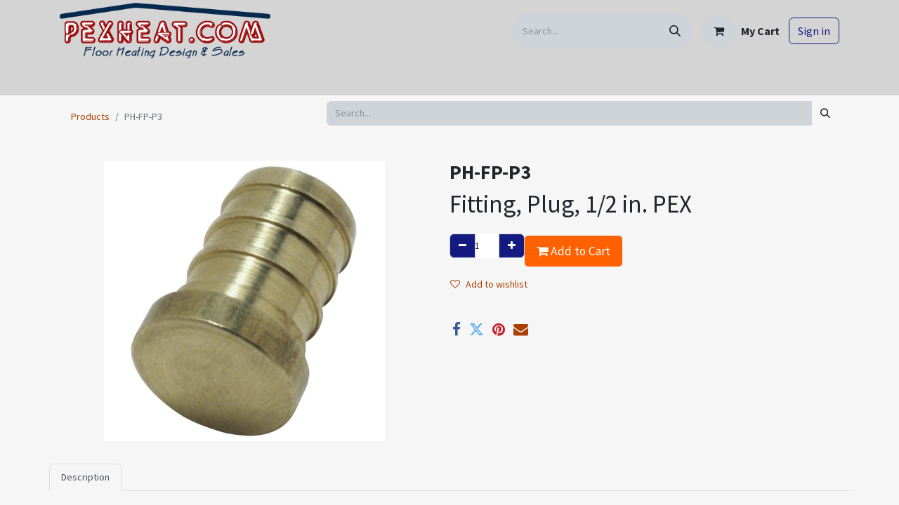

--- FILE ---
content_type: text/html; charset=utf-8
request_url: https://www.pexheat.com/shop/ph-fp-p3-16117
body_size: 8588
content:
<!DOCTYPE html>
        
<html lang="en-US" data-website-id="1" data-main-object="product.template(16117,)" data-add2cart-redirect="1">
    <head>
        <meta charset="utf-8"/>
        <meta http-equiv="X-UA-Compatible" content="IE=edge"/>
        <meta name="viewport" content="width=device-width, initial-scale=1"/>
        <meta name="generator" content="Odoo"/>
        <meta name="description" content="Pexheat.com offers the Fitting, Plug, 1/2 in. PEX, Model-PH-FP-P3, including design and support services. Click here for more information."/>
            
        <meta property="og:type" content="website"/>
        <meta property="og:title" content="Fitting, Plug, 1/2 in. PEX | Pexheat.com"/>
        <meta property="og:site_name" content="Pexheat"/>
        <meta property="og:url" content="https://www.pexheat.com/shop/ph-fp-p3-16117"/>
        <meta property="og:image" content="https://www.pexheat.com/web/image/product.template/16117/image_1024?unique=c3a1a02"/>
        <meta property="og:description" content="Pexheat.com offers the Fitting, Plug, 1/2 in. PEX, Model-PH-FP-P3, including design and support services. Click here for more information."/>
            
        <meta name="twitter:card" content="summary_large_image"/>
        <meta name="twitter:title" content="Fitting, Plug, 1/2 in. PEX | Pexheat.com"/>
        <meta name="twitter:image" content="https://www.pexheat.com/web/image/product.template/16117/image_1024?unique=c3a1a02"/>
        <meta name="twitter:description" content="Pexheat.com offers the Fitting, Plug, 1/2 in. PEX, Model-PH-FP-P3, including design and support services. Click here for more information."/>
        
        <link rel="canonical" href="https://www.pexheat.com/shop/ph-fp-p3-16117"/>
        
        <link rel="preconnect" href="https://fonts.gstatic.com/" crossorigin=""/>
        <title>Fitting, Plug, 1/2 in. PEX | Pexheat.com</title>
        <link type="image/x-icon" rel="shortcut icon" href="/web/image/website/1/favicon?unique=0823233"/>
        <link rel="preload" href="/web/static/src/libs/fontawesome/fonts/fontawesome-webfont.woff2?v=4.7.0" as="font" crossorigin=""/>
        <link type="text/css" rel="stylesheet" href="/web/assets/1/01bb17e/web.assets_frontend.min.css"/>
        <script id="web.layout.odooscript" type="text/javascript">
            var odoo = {
                csrf_token: "7095f6b559461f297f7a08af7710a2a3f787e8aao1800500885",
                debug: "",
            };
        </script>
        <script type="text/javascript">
            odoo.__session_info__ = {"is_admin": false, "is_system": false, "is_public": true, "is_website_user": true, "user_id": false, "is_frontend": true, "profile_session": null, "profile_collectors": null, "profile_params": null, "show_effect": false, "currencies": {"1": {"symbol": "\u20ac", "position": "after", "digits": [69, 2]}, "2": {"symbol": "$", "position": "before", "digits": [69, 2]}}, "bundle_params": {"lang": "en_US", "website_id": 1}, "websocket_worker_version": "17.0-3", "translationURL": "/website/translations", "cache_hashes": {"translations": "680b57369d1be7166670ae5d4d9b74e9bcc567bc"}, "recaptcha_public_key": "6LdMlYocAAAAAAH5rfUIdhrd7frQxfWwC5Je7vLU", "geoip_country_code": "US", "geoip_phone_code": 1, "lang_url_code": "en"};
            if (!/(^|;\s)tz=/.test(document.cookie)) {
                const userTZ = Intl.DateTimeFormat().resolvedOptions().timeZone;
                document.cookie = `tz=${userTZ}; path=/`;
            }
        </script>
        <script type="text/javascript" defer="defer" src="/web/assets/1/73bb155/web.assets_frontend_minimal.min.js" onerror="__odooAssetError=1"></script>
        <script type="text/javascript" defer="defer" data-src="/web/assets/1/4184d6f/web.assets_frontend_lazy.min.js" onerror="__odooAssetError=1"></script>
        
                
                <script name="fbp_script">
                    !function(f,b,e,v,n,t,s)
                    {if(f.fbq)return;n=f.fbq=function(){n.callMethod?
                    n.callMethod.apply(n,arguments):n.queue.push(arguments)};
                    if(!f._fbq)f._fbq=n;n.push=n;n.loaded=!0;n.version='2.0';
                    n.queue=[];t=b.createElement(e);t.async=!0;
                    t.src=v;s=b.getElementsByTagName(e)[0];
                    s.parentNode.insertBefore(t,s)}(window, document,'script',
                    'https://connect.facebook.net/en_US/fbevents.js');
                    fbq('consent', 'grant', {});
                    fbq('init', '791471210113877', {});
                    fbq('track', 'PageView');
                </script>
                <noscript name="fbp_script_img">
                    <img height="1" width="1" style="display:none" src="https://www.facebook.com/tr?id=791471210113877&amp;ev=PageView&amp;noscript=1" loading="lazy"/>
                </noscript>
                
        
    </head>
    <body data-cookies-consent-manager="none">



        <div id="wrapwrap" class="   ">
                <header id="top" data-anchor="true" data-name="Header" data-extra-items-toggle-aria-label="Extra items button" class="   o_header_standard" style=" ">
                    
    <nav data-name="Navbar" aria-label="Main" class="navbar navbar-expand-lg navbar-light o_colored_level o_cc o_header_force_no_radius d-none d-lg-block p-0 shadow-sm ">
        

            <div id="o_main_nav" class="o_main_nav">
                <div class="o_header_hide_on_scroll">
                    <div aria-label="Middle" class="container d-flex justify-content-between align-items-center py-1">
                        
    <a data-name="Navbar Logo" href="/" class="navbar-brand logo me-4">
            
            <span role="img" aria-label="Logo of Pexheat" title="Pexheat"><img src="/web/image/website/1/logo/Pexheat?unique=0823233" class="img img-fluid" width="95" height="40" alt="Pexheat" loading="lazy"/></span>
        </a>
    
                        <ul class="navbar-nav align-items-center gap-1">
                            
                            
        <li class="">
    <form method="get" class="o_searchbar_form o_wait_lazy_js s_searchbar_input " action="/website/search" data-snippet="s_searchbar_input">
            <div role="search" class="input-group ">
        <input type="search" name="search" class="search-query form-control oe_search_box border-0 bg-light rounded-start-pill ps-3 text-bg-light" placeholder="Search..." value="" data-search-type="all" data-limit="5" data-display-image="true" data-display-description="true" data-display-extra-link="true" data-display-detail="true" data-order-by="name asc"/>
        <button type="submit" aria-label="Search" title="Search" class="btn oe_search_button rounded-end-pill p-3 bg-o-color-3 lh-1">
            <i class="oi oi-search"></i>
        </button>
    </div>

            <input name="order" type="hidden" class="o_search_order_by" value="name asc"/>
            
    
        </form>
        </li>
                            
        
            <li class=" divider d-none"></li> 
            <li class="o_wsale_my_cart  ">
                <a href="/shop/cart" aria-label="eCommerce cart" class="btn d-flex align-items-center fw-bold text-reset o_navlink_background_hover">
                    <div class="position-relative me-2 rounded-circle border p-2 bg-o-color-3 o_border_contrast">
                        <i class="fa fa-shopping-cart fa-stack"></i>
                        <sup class="my_cart_quantity badge text-bg-primary position-absolute top-0 end-0 mt-n1 me-n1 rounded-pill d-none" data-order-id="">0</sup>
                    </div>
                    <span class="small">My Cart</span>
                </a>
            </li>
        
        
            <li class="o_wsale_my_wish d-none  o_wsale_my_wish_hide_empty">
                <a href="/shop/wishlist" class="btn d-flex align-items-center fw-bold text-reset o_navlink_background_hover">
                    <div class="position-relative me-2 rounded-circle border p-2 bg-o-color-3 o_border_contrast">
                        <i class="fa fa-1x fa-heart fa-stack"></i>
                        <sup class="my_wish_quantity o_animate_blink badge text-bg-primary position-absolute top-0 end-0 mt-n1 me-n1 rounded-pill">0</sup>
                    </div>
                    <span class="small">Wishlist</span>
                </a>
            </li>
        
            <li class=" o_no_autohide_item">
                <a href="/web/login" class="btn btn-outline-secondary">Sign in</a>
            </li>
                            
        
        
                        </ul>
                    </div>
                </div>
                <div aria-label="Bottom" class="border-top o_border_contrast">
                    <div class="container d-flex justify-content-between">
                        
    <ul id="top_menu" role="menu" class="nav navbar-nav top_menu o_menu_loading me-4 py-1 nav-pills">
        

                            
    <li role="presentation" class="nav-item dropdown position-static">
        <a data-bs-toggle="dropdown" href="#" role="menuitem" class="nav-link dropdown-toggle o_mega_menu_toggle  " data-bs-display="static">
            <span>Hydronic Floor Heating</span>
        </a>
        <div data-name="Mega Menu" class="dropdown-menu o_mega_menu o_mega_menu_container_size dropdown-menu-left"><section class="s_title o_colored_level pb0 pt0" data-vcss="001" data-snippet="s_title" data-name="Title" style="background-color: white !important;">
        <div class="container s_allow_columns">
            <h1 style="text-align: center;"><font style="font-size: 36px;"><a href="/hydronic-floor-heating" data-bs-original-title="" title="">Hydronic Floor Heating</a></font></h1>
        </div>
    </section>
    

































































































<section class="s_mega_menu_multi_menus py-4 o_colored_level pb0 pt0" data-name="Multi-Menus" style="background-color: white !important;">
        <div class="container">
            <div class="row">
                
                
                
                
                
                    <div class="py-2 text-center col-lg-3">
                        <h4><a href="/slab-heating" data-bs-original-title="" title="" aria-describedby="tooltip328402">Slab Heating</a></h4>
                        <nav class="nav flex-column">
                            
                                
                                
                                <a href="/shop/category/slab-heating-slab-heating-tubing-680" class="nav-link" data-name="Menu Item" data-bs-original-title="" title="" aria-describedby="tooltip410978">Slab Heating Tubing</a>
                            
                                
                                
                                <a href="/shop/category/slab-heating-slab-heating-manifolds-681" class="nav-link" data-name="Menu Item" data-bs-original-title="" title="" aria-describedby="tooltip152817">Slab Heating Manifolds</a>
                            
                                
                                
                                <a href="/shop/category/slab-heating-slab-heating-tools-hardware-682" class="nav-link" data-name="Menu Item" data-bs-original-title="" title="" aria-describedby="tooltip758227">Slab Heating Tools &amp; Hardware</a><a href="/freezer-floor" class="nav-link" data-name="Menu Item" data-bs-original-title="" title="" aria-describedby="tooltip758227">Freezer Floor</a><a href="/greenhouse" class="nav-link" data-name="Menu Item" data-bs-original-title="" title="" aria-describedby="tooltip758227">Greenhouse</a>
                            
                        </nav>
                    </div><div class="py-2 text-center col-lg-3">
                        <h4><a href="/above-floor-heating-thin-slab" data-bs-original-title="" title="" aria-describedby="tooltip328402">Thin Slab</a></h4>
                        <nav class="nav flex-column">
                            
                                
                                
                                <a href="/shop/category/above-floor-heating-thin-slab-tubing-684" class="nav-link" data-name="Menu Item" data-bs-original-title="" title="" aria-describedby="tooltip410978">Thin Slab Tubing</a>
                            
                                
                                
                                <a href="/shop/category/above-floor-heating-thin-slab-manifolds-685" class="nav-link" data-name="Menu Item" data-bs-original-title="" title="" aria-describedby="tooltip152817">Thin Slab Manifolds</a>
                            
                                
                                
                                <a href="/shop/category/above-floor-heating-thin-slab-tools-hardware-686" class="nav-link" data-name="Menu Item" data-bs-original-title="" title="" aria-describedby="tooltip758227">Thin Slab Tools &amp; Hardware</a>
                            
                        </nav>
                    </div><div class="py-2 text-center col-lg-3">
                        <h4><a href="/above-floor-heating-sleeper" data-bs-original-title="" title="" aria-describedby="tooltip328402">Sleeper System</a></h4>
                        <nav class="nav flex-column">
                            
                                
                                
                                <a href="/shop/category/above-floor-heating-sleeper-system-tubing-1161" class="nav-link" data-name="Menu Item" data-bs-original-title="" title="" aria-describedby="tooltip410978">Sleeper System Tubing</a>
                            
                                
                                
                                <a href="/shop/category/above-floor-heating-sleeper-system-manifolds-1162" class="nav-link" data-name="Menu Item" data-bs-original-title="" title="" aria-describedby="tooltip152817">Sleeper System Manifolds</a>
                            
                                
                                
                                <a href="/shop/category/above-floor-heating-sleeper-system-tool-hardware-1163" class="nav-link" data-name="Menu Item" data-bs-original-title="" title="" aria-describedby="tooltip758227">Sleeper System Tools &amp; Hardware</a><a href="/shop/category/above-floor-heating-sleeper-897" class="nav-link" data-name="Menu Item" data-bs-original-title="" title="" aria-describedby="tooltip758227">Factory Made Sleeper Panels</a></nav><br><nav class="nav flex-column">
                            
                        </nav>
                    </div><div class="py-2 text-center col-lg-3">
                        <h4><a href="/under-floor-heating" data-bs-original-title="" title="" aria-describedby="tooltip328402">Under Floor</a></h4>
                        <nav class="nav flex-column">
                            
                                
                                
                                <a href="/shop/category/under-floor-heating-under-floor-tubing-687" class="nav-link" data-name="Menu Item" data-bs-original-title="" title="" aria-describedby="tooltip410978">Under Floor Tubing</a>
                            
                                
                                
                                <a href="/shop/category/under-floor-heating-under-floor-manifolds-688" class="nav-link" data-name="Menu Item" data-bs-original-title="" title="" aria-describedby="tooltip152817">Under Floor Manifolds</a>
                            
                                
                                
                                <a href="/shop/category/under-floor-heating-under-floor-tools-hardware-689" class="nav-link" data-name="Menu Item" data-bs-original-title="" title="" aria-describedby="tooltip758227">Under Floor Tools &amp; Hardware</a>
                            
                        </nav>
                    </div>
                
                    
                
                    
                
                    
                
            </div>
        </div>
    </section></div>
        
    </li>
    <li role="presentation" class="nav-item dropdown position-static">
        <a data-bs-toggle="dropdown" href="#" role="menuitem" class="nav-link dropdown-toggle o_mega_menu_toggle  " data-bs-display="static">
            <span>Electric Floor Heating</span>
        </a>
        <div data-name="Mega Menu" class="dropdown-menu o_mega_menu dropdown-menu-left"><section class="s_title o_colored_level pb0 pt0" data-vcss="001" data-snippet="s_title" data-name="Title" style="background-color: white !important;">
        <div class="s_allow_columns container">
            <h1 style="text-align: center;"><font style="font-size: 36px;"><a href="/electric-floor-heating">Electric Floor Heating</a></font></h1>
        </div>
    </section>
    












<section class="s_mega_menu_multi_menus py-4 o_colored_level pb0 pt0" data-name="Multi-Menus" style="background-color: white !important;">
        <div class="container">
            <div class="row">
                
                
                
                
                
                    <div class="py-2 text-center col-lg-3">
                        <h4><a href="/floor-warming-wire" data-bs-original-title="" title="">Floor Warming Wire</a></h4>
                        <nav class="nav flex-column">
                            
                                
                                
                                <a href="/shop/category/floor-warming-wire-warmwire-warmwire-kits-691" class="nav-link" data-name="Menu Item" data-bs-original-title="" title="" aria-describedby="tooltip580791">WarmWire Kits</a>
                            
                                
                                
                                <a href="/shop/category/floor-warming-wire-warmwire-warmwire-spools-692" class="nav-link" data-name="Menu Item" data-bs-original-title="" title="" aria-describedby="tooltip204839">WarmWire Spools</a>
                            
                                
                                
                                <a href="/shop/category/floor-warming-wire-warmwire-warmwire-accessories-693" class="nav-link" data-name="Menu Item" data-bs-original-title="" title="" aria-describedby="tooltip309499">WarmWire Accessories</a>
                            
                        </nav>
                    </div>
                
                    <div class="py-2 text-center col-lg-3 pb0">
                        <h4><a href="/floor-warming-mat" data-bs-original-title="" title="" aria-describedby="tooltip483353">Floor Warming Mat</a></h4>
                        <nav class="nav flex-column">
                            
                                
                                
                                <a href="/shop/category/floor-warming-mats-tapemat-kits-694" class="nav-link" data-name="Menu Item" data-bs-original-title="" title="" aria-describedby="tooltip284953">TapeMat Kit</a>
                            
                                
                                
                                <a href="/shop/category/floor-warming-mats-tapemats-695" class="nav-link" data-name="Menu Item" data-bs-original-title="" title="" aria-describedby="tooltip205457">TapeMats</a>
                            
                                
                                
                                <a href="/shop/category/floor-warming-mats-tapemat-accessories-696" class="nav-link" data-name="Menu Item" data-bs-original-title="" title="" aria-describedby="tooltip589387">TapeMat Accessories</a><a href="/shop/category/floor-warming-mats-custom-tapemat-697" class="nav-link" data-name="Menu Item" data-bs-original-title="" title="" aria-describedby="tooltip589387">Custom TapeMat</a><a href="/shop/category/floor-warming-mats-showermat-698" class="nav-link" data-name="Menu Item" data-bs-original-title="" title="" aria-describedby="tooltip589387">Shower Mat</a></nav></div>
                
                    <div class="py-2 text-center col-lg-3">
                        <h4><a href="/electric-slab-heating">Electric Slab Heating</a></h4>
                        <nav class="nav flex-column">
                            
                                
                                
                                <a href="/shop/category/electric-slab-heating-slabheat-slabheat-coils-700" class="nav-link" data-name="Menu Item" data-bs-original-title="" title="">SlabHeat Coils</a>
                            
                                
                                
                                <a href="/shop/category/electric-slab-heating-slabheat-slabheat-accessories-701" class="nav-link" data-name="Menu Item" data-bs-original-title="" title="" aria-describedby="tooltip376799">SlabHeat Accessories</a>
                            
                                
                                
                                
                            
                        </nav>
                    </div><div class="py-2 text-center col-lg-3">
                        <h4><a href="/under-floor-mat" data-bs-original-title="" title="" aria-describedby="tooltip385421">Underfloor Mat</a></h4>
                        <nav class="nav flex-column"><a href="/shop/category/underfloor-heating-mats-underfloor-mats-702" class="nav-link" data-name="Menu Item" data-bs-original-title="" title="" aria-describedby="tooltip589387">Underfloor Mats</a>
                            
                                
                                
                                <a href="/shop/category/underfloor-heating-mats-underfloor-mat-accessories-704" class="nav-link" data-name="Menu Item" data-bs-original-title="" title="">Underfloor Mat Accessories</a>
                            
                                
                                
                                
                            
                                
                                
                                
                            
                        </nav>
                    </div>
                
                    
                
            </div>
        </div>
    </section></div>
        
    </li>
    <li role="presentation" class="nav-item dropdown position-static">
        <a data-bs-toggle="dropdown" href="#" role="menuitem" class="nav-link dropdown-toggle o_mega_menu_toggle  " data-bs-display="static">
            <span>Plumbing</span>
        </a>
        <div data-name="Mega Menu" class="dropdown-menu o_mega_menu dropdown-menu-left"><section class="s_mega_menu_multi_menus py-4 o_colored_level pb0 pt0" data-name="Multi-Menus" style="background-color: white !important;">
        <div class="container">
            <div class="row">
                
                
                
                
                
                    <div class="py-2 text-center col-lg-12 pb0">
                        <h4><a href="/plumbing">Plumbing</a></h4>
                        <nav class="nav flex-column">
                            
                                
                                
                                <a href="/shop/category/plumbing-plumbing-pex-706" class="nav-link" data-name="Menu Item" data-bs-original-title="" title="" aria-describedby="tooltip56993">Plumbing PEX</a>
                            
                                
                                
                                <a href="/shop/category/plumbing-plumbing-manifolds-707" class="nav-link" data-name="Menu Item" data-bs-original-title="" title="" aria-describedby="tooltip468697">Plumbing Manifolds</a>
                            
                                
                                
                                <a href="/shop/category/heating-system-controls-pumps-recirculation-pumps-708" class="nav-link" data-name="Menu Item" data-bs-original-title="" title="">Recirculation Pumps</a><a href="/shop/category/boilers-water-heaters-combi-boilers-710" class="nav-link" data-name="Menu Item" data-bs-original-title="" title="" aria-describedby="tooltip993627">Water Heater &amp; Combi Boilers</a><a href="/shop/category/tools-709" class="nav-link" data-name="Menu Item" data-bs-original-title="" title="" aria-describedby="tooltip993627">Tools</a>
                            
                        </nav>
                    </div>
                
                    
                
                    
                
                    
                
            </div>
        </div>
    </section></div>
        
    </li>
    <li role="presentation" class="nav-item dropdown position-static">
        <a data-bs-toggle="dropdown" href="#" role="menuitem" class="nav-link dropdown-toggle o_mega_menu_toggle  " data-bs-display="static">
            <span>Snow Melting</span>
        </a>
        <div data-name="Mega Menu" class="dropdown-menu o_mega_menu dropdown-menu-left"><section class="s_mega_menu_multi_menus py-4 o_colored_level" data-name="Multi-Menus" style="background-color: white !important;">
        <div class="container">
            <div class="row">
                
                
                
                
                
                    <div class="py-2 text-center col-lg-6">
                        <h4><a href="/hydronic-snow-melting">Hydronic Snow Melting</a></h4>
                        <nav class="nav flex-column">
                            
                                
                                
                                <a href="/shop/category/hydronic-snow-melting-snow-melt-tubing-711" class="nav-link" data-name="Menu Item" data-bs-original-title="" title="">Snow Melt Tubing</a>
                            
                                
                                
                                <a href="/shop/category/hydronic-snow-melting-snow-melt-manifolds-712" class="nav-link" data-name="Menu Item" data-bs-original-title="" title="" aria-describedby="tooltip350609">Snow Melt Manifolds</a>
                            
                                
                                
                                <a href="/shop/category/hydronic-snow-melting-snow-melting-controls-714" class="nav-link" data-name="Menu Item" data-bs-original-title="" title="" aria-describedby="tooltip516350">Snow Melt Controls</a><a href="/shop/category/hydronic-snow-melting-snow-melt-tools-hardware-713" class="nav-link" data-name="Menu Item" data-bs-original-title="" title="" aria-describedby="tooltip516350">Snow Melt Tools &amp; Hardware</a>
                            
                        </nav>
                    </div>
                
                    <div class="py-2 text-center col-lg-6">
                        <h4><a href="/electric-snow-melting">Electric Snow Melting</a></h4>
                        <nav class="nav flex-column">
                            
                                
                                
                                <a href="/shop/category/electric-snow-melting-promelt-mats-716" class="nav-link" data-name="Menu Item" data-bs-original-title="" title="">ProMelt Mats</a>
                            
                                
                                
                                <a href="/shop/category/electric-snow-melting-promelt-cables-717" class="nav-link" data-name="Menu Item" data-bs-original-title="" title="" aria-describedby="tooltip666889">ProMelt Cables</a>
                            
                                
                                
                                <a href="/shop/category/electric-snow-melting-promelt-accessories-718" class="nav-link" data-name="Menu Item" data-bs-original-title="" title="" aria-describedby="tooltip52483">ProMelt Accessories</a>
                            
                        </nav>
                    </div>
                
                    
                
                    
                
            </div>
        </div>
    </section></div>
        
    </li>
    <li role="presentation" class="nav-item">
        <a role="menuitem" href="/shop" class="nav-link ">
            <span>Shop</span>
        </a>
    </li>
    <li role="presentation" class="nav-item dropdown ">
        <a data-bs-toggle="dropdown" href="#" role="menuitem" class="nav-link dropdown-toggle   ">
            <span>About Us</span>
        </a>
        <ul role="menu" class="dropdown-menu ">
    <li role="presentation" class="">
        <a role="menuitem" href="/about-us" class="dropdown-item ">
            <span>About Us</span>
        </a>
    </li>
    <li role="presentation" class="">
        <a role="menuitem" href="/privacy-policy" class="dropdown-item ">
            <span>Privacy Policy</span>
        </a>
    </li>
    <li role="presentation" class="">
        <a role="menuitem" href="/free-design-services-active-military" class="dropdown-item ">
            <span>Military Discount</span>
        </a>
    </li>
    <li role="presentation" class="">
        <a role="menuitem" href="/sms-opt-in" class="dropdown-item ">
            <span>SMS Opt-In</span>
        </a>
    </li>
        </ul>
        
    </li>
    <li role="presentation" class="nav-item">
        <a role="menuitem" href="/blog/pexheat-blog-1" class="nav-link ">
            <span>Blog</span>
        </a>
    </li>
    <li role="presentation" class="nav-item">
        <a role="menuitem" href="/contact-us" class="nav-link ">
            <span>Contact us</span>
        </a>
    </li>
                        
    </ul>
                        
                        <ul class="navbar-nav">
                        </ul>
                    </div>
                </div>
            </div>
        
    </nav>
    <nav data-name="Navbar" aria-label="Mobile" class="navbar  navbar-light o_colored_level o_cc o_header_mobile d-block d-lg-none shadow-sm px-0 o_header_force_no_radius">
        

        <div class="o_main_nav container flex-wrap justify-content-between">
            
    <a data-name="Navbar Logo" href="/" class="navbar-brand logo ">
            
            <span role="img" aria-label="Logo of Pexheat" title="Pexheat"><img src="/web/image/website/1/logo/Pexheat?unique=0823233" class="img img-fluid" width="95" height="40" alt="Pexheat" loading="lazy"/></span>
        </a>
    
            <ul class="o_header_mobile_buttons_wrap navbar-nav flex-row align-items-center gap-2 mb-0">
        
            <li class=" divider d-none"></li> 
            <li class="o_wsale_my_cart  ">
                <a href="/shop/cart" aria-label="eCommerce cart" class="o_navlink_background_hover btn position-relative rounded-circle border-0 p-1 text-reset">
                    <div class="">
                        <i class="fa fa-shopping-cart fa-stack"></i>
                        <sup class="my_cart_quantity badge text-bg-primary position-absolute top-0 end-0 mt-n1 me-n1 rounded-pill d-none" data-order-id="">0</sup>
                    </div>
                </a>
            </li>
        
        
            <li class="o_wsale_my_wish d-none  o_wsale_my_wish_hide_empty">
                <a href="/shop/wishlist" class="o_navlink_background_hover btn position-relative rounded-circle border-0 p-1 text-reset">
                    <div class="">
                        <i class="fa fa-1x fa-heart fa-stack"></i>
                        <sup class="my_wish_quantity o_animate_blink badge text-bg-primary position-absolute top-0 end-0 mt-n1 me-n1 rounded-pill">0</sup>
                    </div>
                </a>
            </li>
        
                <li class="o_not_editable">
                    <button class="nav-link btn me-auto p-2 o_not_editable" type="button" data-bs-toggle="offcanvas" data-bs-target="#top_menu_collapse_mobile" aria-controls="top_menu_collapse_mobile" aria-expanded="false" aria-label="Toggle navigation">
                        <span class="navbar-toggler-icon"></span>
                    </button>
                </li>
            </ul>
            <div id="top_menu_collapse_mobile" class="offcanvas offcanvas-end o_navbar_mobile">
                <div class="offcanvas-header justify-content-end o_not_editable">
                    <button type="button" class="nav-link btn-close" data-bs-dismiss="offcanvas" aria-label="Close"></button>
                </div>
                <div class="offcanvas-body d-flex flex-column justify-content-between h-100 w-100">
                    <ul class="navbar-nav">
                        
                        
        <li class="">
    <form method="get" class="o_searchbar_form o_wait_lazy_js s_searchbar_input " action="/website/search" data-snippet="s_searchbar_input">
            <div role="search" class="input-group mb-3">
        <input type="search" name="search" class="search-query form-control oe_search_box border-0 bg-light rounded-start-pill text-bg-light ps-3" placeholder="Search..." value="" data-search-type="all" data-limit="0" data-display-image="true" data-display-description="true" data-display-extra-link="true" data-display-detail="true" data-order-by="name asc"/>
        <button type="submit" aria-label="Search" title="Search" class="btn oe_search_button rounded-end-pill bg-o-color-3 pe-3">
            <i class="oi oi-search"></i>
        </button>
    </div>

            <input name="order" type="hidden" class="o_search_order_by" value="name asc"/>
            
    
        </form>
        </li>
                        
    <ul role="menu" class="nav navbar-nav top_menu   nav-pills">
        

                            
    <li role="presentation" class="nav-item dropdown position-static">
        <a data-bs-toggle="dropdown" href="#" role="menuitem" class="nav-link dropdown-toggle o_mega_menu_toggle  d-flex justify-content-between align-items-center" data-bs-display="static">
            <span>Hydronic Floor Heating</span>
        </a>
        
    </li>
    <li role="presentation" class="nav-item dropdown position-static">
        <a data-bs-toggle="dropdown" href="#" role="menuitem" class="nav-link dropdown-toggle o_mega_menu_toggle  d-flex justify-content-between align-items-center" data-bs-display="static">
            <span>Electric Floor Heating</span>
        </a>
        
    </li>
    <li role="presentation" class="nav-item dropdown position-static">
        <a data-bs-toggle="dropdown" href="#" role="menuitem" class="nav-link dropdown-toggle o_mega_menu_toggle  d-flex justify-content-between align-items-center" data-bs-display="static">
            <span>Plumbing</span>
        </a>
        
    </li>
    <li role="presentation" class="nav-item dropdown position-static">
        <a data-bs-toggle="dropdown" href="#" role="menuitem" class="nav-link dropdown-toggle o_mega_menu_toggle  d-flex justify-content-between align-items-center" data-bs-display="static">
            <span>Snow Melting</span>
        </a>
        
    </li>
    <li role="presentation" class="nav-item">
        <a role="menuitem" href="/shop" class="nav-link ">
            <span>Shop</span>
        </a>
    </li>
    <li role="presentation" class="nav-item dropdown ">
        <a data-bs-toggle="dropdown" href="#" role="menuitem" class="nav-link dropdown-toggle   d-flex justify-content-between align-items-center">
            <span>About Us</span>
        </a>
        <ul role="menu" class="dropdown-menu position-relative rounded-0 o_dropdown_without_offset">
    <li role="presentation" class="">
        <a role="menuitem" href="/about-us" class="dropdown-item ">
            <span>About Us</span>
        </a>
    </li>
    <li role="presentation" class="">
        <a role="menuitem" href="/privacy-policy" class="dropdown-item ">
            <span>Privacy Policy</span>
        </a>
    </li>
    <li role="presentation" class="">
        <a role="menuitem" href="/free-design-services-active-military" class="dropdown-item ">
            <span>Military Discount</span>
        </a>
    </li>
    <li role="presentation" class="">
        <a role="menuitem" href="/sms-opt-in" class="dropdown-item ">
            <span>SMS Opt-In</span>
        </a>
    </li>
        </ul>
        
    </li>
    <li role="presentation" class="nav-item">
        <a role="menuitem" href="/blog/pexheat-blog-1" class="nav-link ">
            <span>Blog</span>
        </a>
    </li>
    <li role="presentation" class="nav-item">
        <a role="menuitem" href="/contact-us" class="nav-link ">
            <span>Contact us</span>
        </a>
    </li>
                        
    </ul>
                        
                        
                    </ul>
                    <ul class="navbar-nav gap-2 mt-3 w-100">
                        
            <li class=" o_no_autohide_item">
                <a href="/web/login" class="btn btn-outline-secondary w-100">Sign in</a>
            </li>
                        
        
        
                        
                        
                    </ul>
                </div>
            </div>
        </div>
    
    </nav>
    
        </header>
                <main>
                    
        <div itemscope="itemscope" itemtype="http://schema.org/Product" id="wrap" class="js_sale o_wsale_product_page ecom-zoomable zoomodoo-next" data-ecom-zoom-click="1">
            <section id="product_detail" class="container py-2 oe_website_sale " data-view-track="1" data-product-tracking-info="{&#34;item_id&#34;: 16117, &#34;item_name&#34;: &#34;PH-FP-P3&#34;, &#34;item_category&#34;: &#34;Goods&#34;, &#34;currency&#34;: &#34;USD&#34;, &#34;price&#34;: 0.76}">
                <div class="row">
                    <div class="col-md-4">
                        <ol class="breadcrumb">
                            <li class="breadcrumb-item">
                                <a href="/shop">Products</a>
                            </li>
                            <li class="breadcrumb-item active">
                                <span>PH-FP-P3</span>
                            </li>
                        </ol>
                    </div>
                    <div class="col-md-8">
                        <div class="row row-cols-lg-auto justify-content-end">
    <form method="get" class="o_searchbar_form o_wait_lazy_js s_searchbar_input o_wsale_products_searchbar_form me-auto flex-grow-1 " action="/shop" data-snippet="s_searchbar_input">
            <div role="search" class="input-group ">
        <input type="search" name="search" class="search-query form-control oe_search_box border-0 bg-light border-0 text-bg-" placeholder="Search..." data-search-type="products" data-limit="5" data-display-image="true" data-display-description="true" data-display-extra-link="true" data-display-detail="true" data-order-by="name asc"/>
        <button type="submit" aria-label="Search" title="Search" class="btn oe_search_button btn btn-">
            <i class="oi oi-search"></i>
        </button>
    </div>

            <input name="order" type="hidden" class="o_search_order_by" value="name asc"/>
            
        
        </form>
        <div class="o_pricelist_dropdown dropdown d-none">

            <a role="button" href="#" data-bs-toggle="dropdown" class="dropdown-toggle btn btn-">
                Public Pricelist
            </a>
            <div class="dropdown-menu" role="menu">
            </div>
        </div>
                        </div>
                    </div>
                </div>
                <div class="row">
                    <div class="row" id="product_detail_main" data-name="Product Page" data-image_width="50_pc" data-image_layout="carousel">
                        <div class="col-lg-6 mt-lg-4 o_wsale_product_images position-relative">
        <div id="o-carousel-product" class="carousel slide position-sticky mb-3 overflow-hidden" data-bs-ride="carousel" data-bs-interval="0" data-name="Product Carousel">
            <div class="o_carousel_product_outer carousel-outer position-relative flex-grow-1 overflow-hidden">
                <div class="carousel-inner h-100">
                        <div class="carousel-item h-100 text-center active">
        <div class="position-relative d-inline-flex overflow-hidden m-auto h-100">
            <span class="o_ribbon  z-index-1" style=""></span>
            <div class="d-flex align-items-start justify-content-center h-100 oe_unmovable"><img src="/web/image/product.product/16117/image_1024/PH-FP-P3?unique=f7b8301" class="img img-fluid oe_unmovable product_detail_img mh-100" alt="PH-FP-P3" loading="lazy"/></div>
        </div>
                        </div>
                </div>
            </div>
        <div class="o_carousel_product_indicators pt-2 overflow-hidden">
        </div>
        </div>
                        </div>
                        <div id="product_details" class="col-lg-6 mt-md-4">
                            
                            <h1 itemprop="name">PH-FP-P3</h1>
                            <span itemprop="url" style="display:none;">https://www.pexheat.com/shop/ph-fp-p3-16117</span>
                            <span itemprop="image" style="display:none;">https://www.pexheat.com/web/image/product.template/16117/image_1920?unique=c3a1a02</span>

                            <h2 itemprop="name">Fitting, Plug, 1/2 in. PEX</h2>
                            <form action="/shop/cart/update" method="POST">
                                <input type="hidden" name="csrf_token" value="7095f6b559461f297f7a08af7710a2a3f787e8aao1800500885"/>
                                <div class="js_product js_main_product mb-3">
                                    <div>
        <div class="product_price" itemprop="offers" itemscope="itemscope" itemtype="http://schema.org/Offer"></div>
  <div id="product_unavailable" class="d-none">
            <h3 class="fst-italic">Not Available For Sale</h3>
        </div>
                                    </div>
                                    
                <ul class="d-none js_add_cart_variants mb-0" data-attribute_exclusions="{&#34;exclusions&#34;: {}, &#34;archived_combinations&#34;: [], &#34;parent_exclusions&#34;: {}, &#34;parent_combination&#34;: [], &#34;parent_product_name&#34;: null, &#34;mapped_attribute_names&#34;: {}}"></ul>
                <input type="hidden" class="product_template_id" value="16117"/>
                <input type="hidden" class="product_id" name="product_id" value="16117"/>
        <p class="css_not_available_msg alert alert-warning">This combination does not exist.</p>
                                    <div id="o_wsale_cta_wrapper" class="d-flex flex-wrap align-items-center">

                                        <div id="add_to_cart_wrap" class="d-inline-flex align-items-center mb-2 me-auto">
        <div class="css_quantity input-group" contenteditable="false">
            
                <a class="btn btn-secondary js_add_cart_json" aria-label="Remove one" title="Remove one" href="#">
                    <i class="fa fa-minus"></i>
                </a>
            <input type="text" class="form-control quantity" data-min="1" name="add_qty" value="1"/>
            
                <a class="btn btn-secondary float_left js_add_cart_json" aria-label="Add one" title="Add one" href="#">
                    <i class="fa fa-plus"></i>
                </a>
            </div>
                                        <a role="button" id="add_to_cart" class="btn btn-primary btn-lg mt16 js_check_product a-submit d-block d-sm-inline-block" href="#">
                                    <i class="fa fa-shopping-cart"></i> Add to Cart
                                </a>
      </div>
                                        <div id="product_option_block" class="d-flex flex-wrap w-100">
            
                <button type="button" role="button" class="btn btn-link px-0 pe-3 o_add_wishlist_dyn" data-action="o_wishlist" title="Add to wishlist" data-product-template-id="16117" data-product-product-id="16117"><i class="fa fa-heart-o me-2" role="img" aria-label="Add to wishlist"></i>Add to wishlist</button>
            </div>
                                    </div>
      <div class="availability_messages o_not_editable"></div>
                                    <div id="contact_us_wrapper" class="d-none oe_structure oe_structure_solo ">
                                        <section class="s_text_block" data-snippet="s_text_block" data-name="Text">
                                            <div class="container">
                                                <a class="btn btn-primary btn_cta" href="/contactus">Contact Us
                                                </a>
                                            </div>
                                        </section>
                                    </div>
                                </div>
                            </form>
                            <div id="product_attributes_simple">
                                <table class="table table-sm text-muted d-none">
                                </table>
                            </div>
                            <div id="o_product_terms_and_share" class="d-flex justify-content-between flex-column flex-md-row align-items-md-end mb-3">
            <div class="h4 mt-3 mb-0 d-flex justify-content-md-end flex-shrink-0" contenteditable="false">
    <div data-snippet="s_share" class="s_share text-start o_no_link_popover text-lg-end">
        <a href="https://www.facebook.com/sharer/sharer.php?u={url}" target="_blank" aria-label="Facebook" class="s_share_facebook mx-1 my-0">
            <i class="fa fa-facebook "></i>
        </a>
        <a href="https://twitter.com/intent/tweet?text={title}&amp;url={url}" target="_blank" aria-label="Twitter" class="s_share_twitter mx-1 my-0">
            <i class="fa fa-twitter "></i>
        </a>
        <a href="https://pinterest.com/pin/create/button/?url={url}&amp;media={media}&amp;description={title}" target="_blank" aria-label="Pinterest" class="s_share_pinterest mx-1 my-0">
            <i class="fa fa-pinterest "></i>
        </a>
        <a href="/cdn-cgi/l/email-protection#526d303d362b6f2927203e2f74333f2269212730383731266f29263b263e372f" aria-label="Email" class="s_share_email mx-1 my-0">
            <i class="fa fa-envelope "></i>
        </a>
    </div>
            </div>
                            </div>
          <input id="wsale_user_email" type="hidden" value=""/>
                        </div>
                    </div>

                </div>
            </section>

<div class="container px-0">
  <div class="row">
    <div class="col-lg-12">
    
    <ul class="nav nav-tabs" id="productTab" role="tablist">
      <li class="nav-item">
        <button class="nav-link active" id="desc-tab" data-bs-toggle="tab" data-bs-target="#desc" type="button" role="tab">Description</button>
      </li>

    </ul>

    
    <div class="tab-content p-3 border border-top-0" id="productTabContent">
      <div class="tab-pane fade show active" id="desc" role="tabpanel" aria-labelledby="desc-tab">
        <p>Brass fitting to plug PEX Tubing for testing</p><p>Heating System Only. Non-Potable.</p>
      </div>

    </div>
    </div>
  </div>
</div>
            
        </div>
        <div itemprop="description" class="oe_structure oe_empty mt16" id="product_full_description" style="display:none;"><p>Fitting, Plug, 1/2 in. PEX</p></div>
        
            <section class="s_faq_collapse pt32 pb32 o_colored_level"></section>
        
    
        <div id="o_shared_blocks" class="oe_unremovable"></div>
                </main>
                <footer id="bottom" data-anchor="true" data-name="Footer" class="o_footer o_colored_level o_cc ">
                    <div id="footer" class="oe_structure oe_structure_solo"></div>
  <div class="o_footer_copyright o_colored_level o_cc" data-name="Copyright">
                        <div class="container py-3">
                            <div class="row">
                                <div class="col-sm text-center text-sm-start text-muted">
                                    <span class="o_footer_copyright_name me-2">Copyright ©&nbsp;Pexheat.com</span>
        
        
                                </div>
                                <div class="col-sm text-center text-sm-end o_not_editable">
        <div class="o_brand_promotion">
        Powered by 
            <a target="_blank" class="badge text-bg-light" href="http://www.odoo.com?utm_source=db&amp;utm_medium=website">
                <img alt="Odoo" src="/web/static/img/odoo_logo_tiny.png" width="62" height="20" style="width: auto; height: 1em; vertical-align: baseline;" loading="lazy"/>
            </a>
        - 
                    The #1 <a target="_blank" href="http://www.odoo.com/app/ecommerce?utm_source=db&amp;utm_medium=website">Open Source eCommerce</a>
                
        </div>
                                </div>
                            </div>
                        </div>
                    </div>
                </footer>
            </div>
            <script data-cfasync="false" src="/cdn-cgi/scripts/5c5dd728/cloudflare-static/email-decode.min.js"></script><script id="tracking_code" async="async" src="https://www.googletagmanager.com/gtag/js?id=UA-8364429-1"></script>
            <script id="tracking_code_config">
                window.dataLayer = window.dataLayer || [];
                function gtag(){dataLayer.push(arguments);}
                gtag('consent', 'default', {
                    'ad_storage': 'denied',
                    'ad_user_data': 'denied',
                    'ad_personalization': 'denied',
                    'analytics_storage': 'denied',
                });
                gtag('js', new Date());
                gtag('config', 'UA-8364429-1');
                function allConsentsGranted() {
                    gtag('consent', 'update', {
                        'ad_storage': 'granted',
                        'ad_user_data': 'granted',
                        'ad_personalization': 'granted',
                        'analytics_storage': 'granted',
                    });
                }
                    allConsentsGranted();
            </script>
        
        </body>
</html>